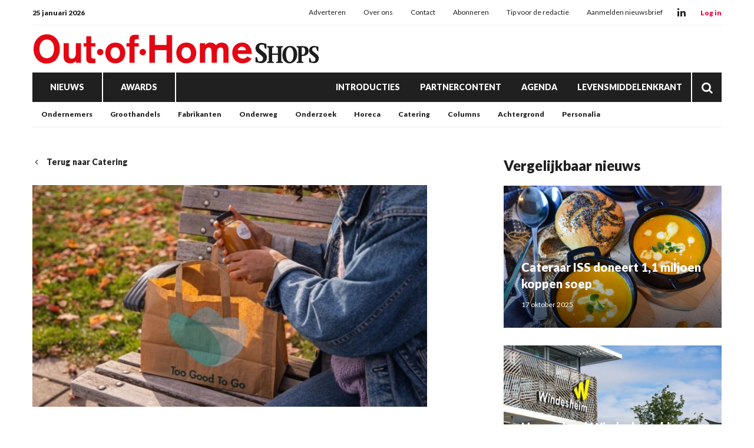

--- FILE ---
content_type: text/html; charset=UTF-8
request_url: https://www.outofhome-shops.nl/app-c3-a8l-redt-7000-maaltijden-van-verspilling?return=https%3A%2F%2Fwww.outofhome-shops.nl%2Fcatering&pos=Catering
body_size: 26508
content:
<!doctype html>
<html lang="nl" data-id-website="2" data-id-template="15" data-session-id=""     >
    <head>
        <meta charset="UTF-8">
        <meta name="viewport" content="width=device-width, initial-scale=1.0">
                    <meta name="description"                                     content="Niet alleen supermarkten werken samen met Too Good To Go om voedselverspilling tegen te gaan. Ook restaurants en cateraars bieden producten aan die niet bewaard kunnen worden, zoals vers belegde broodjes, salades en fruit. Cateraar Appèl doet dat al sinds 2018. Het afgelopen jaar hebben ze op 33 locaties meer dan 7000 Magic Boxen verkocht. ">
                    <meta name="robots"                                     content="index,follow">
                    <meta                   property="og:title"                   content="Appèl redt 7000 maaltijden van verspilling">
                    <meta                   property="og:url"                   content="https://www.outofhome-shops.nl/app-c3-a8l-redt-7000-maaltijden-van-verspilling?return=https%3A%2F%2Fwww.outofhome-shops.nl%2Ftag%2Ftoo%2520good%2520to%2520go">
                    <meta                   property="og:description"                   content="Niet alleen supermarkten werken samen met Too Good To Go om voedselverspilling tegen te gaan. Ook restaurants en cateraars bieden producten aan die niet bewaard kunnen worden, zoals vers belegde broodjes, salades en fruit. Cateraar Appèl doet dat al sinds 2018. Het afgelopen jaar hebben ze op 33 locaties meer dan 7000 Magic Boxen verkocht. ">
                    <meta                   property="og:publish_date"                   content="2023-02-22T15:22:33+0000">
                    <meta                   property="og:image"                   content="https://www.outofhome-shops.nl/files/202401/dist/12318f79377edd418af7c6839170dff2.jpg">
                <title>Appèl redt 7000 maaltijden van verspilling</title>
                                    <style>*{padding:0px;margin:0px;outline:none}html{box-sizing:border-box;-ms-overflow-style:scrollbar}html *,html *:before,html *:after{box-sizing:inherit}.block-container,.block-group,.block-component,.component-row{display:flex;flex-wrap:wrap}.component-row{width:100%}@media (min-width:993px){[class*="vp-9-col-"]{width:100%;position:relative;padding-left:15px;padding-right:15px}.vp-9-col-hide{display:none !important}.vp-9-col-auto{flex:1;max-width:100%}.vp-9-col-1{flex:0 0 8.3333333333%;max-width:8.3333333333%}.vp-9-col-2{flex:0 0 16.6666666667%;max-width:16.6666666667%}.vp-9-col-3{flex:0 0 25%;max-width:25%}.vp-9-col-4{flex:0 0 33.3333333333%;max-width:33.3333333333%}.vp-9-col-5{flex:0 0 41.6666666667%;max-width:41.6666666667%}.vp-9-col-6{flex:0 0 50%;max-width:50%}.vp-9-col-7{flex:0 0 58.3333333333%;max-width:58.3333333333%}.vp-9-col-8{flex:0 0 66.6666666667%;max-width:66.6666666667%}.vp-9-col-9{flex:0 0 75%;max-width:75%}.vp-9-col-10{flex:0 0 83.3333333333%;max-width:83.3333333333%}.vp-9-col-11{flex:0 0 91.6666666667%;max-width:91.6666666667%}.vp-9-col-12{flex:0 0 100%;max-width:100%}}@media (min-width:576px) and (max-width:993px){[class*="vp-8-col-"]{width:100%;position:relative;padding-left:15px;padding-right:15px}.vp-8-col-hide{display:none !important}.vp-8-col-auto{flex:1;max-width:100%}.vp-8-col-1{flex:0 0 8.3333333333%;max-width:8.3333333333%}.vp-8-col-2{flex:0 0 16.6666666667%;max-width:16.6666666667%}.vp-8-col-3{flex:0 0 25%;max-width:25%}.vp-8-col-4{flex:0 0 33.3333333333%;max-width:33.3333333333%}.vp-8-col-5{flex:0 0 41.6666666667%;max-width:41.6666666667%}.vp-8-col-6{flex:0 0 50%;max-width:50%}.vp-8-col-7{flex:0 0 58.3333333333%;max-width:58.3333333333%}.vp-8-col-8{flex:0 0 66.6666666667%;max-width:66.6666666667%}.vp-8-col-9{flex:0 0 75%;max-width:75%}.vp-8-col-10{flex:0 0 83.3333333333%;max-width:83.3333333333%}.vp-8-col-11{flex:0 0 91.6666666667%;max-width:91.6666666667%}.vp-8-col-12{flex:0 0 100%;max-width:100%}}@media (min-width:0px) and (max-width:576px){[class*="vp-7-col-"]{width:100%;position:relative;padding-left:15px;padding-right:15px}.vp-7-col-hide{display:none !important}.vp-7-col-auto{flex:1;max-width:100%}.vp-7-col-1{flex:0 0 8.3333333333%;max-width:8.3333333333%}.vp-7-col-2{flex:0 0 16.6666666667%;max-width:16.6666666667%}.vp-7-col-3{flex:0 0 25%;max-width:25%}.vp-7-col-4{flex:0 0 33.3333333333%;max-width:33.3333333333%}.vp-7-col-5{flex:0 0 41.6666666667%;max-width:41.6666666667%}.vp-7-col-6{flex:0 0 50%;max-width:50%}.vp-7-col-7{flex:0 0 58.3333333333%;max-width:58.3333333333%}.vp-7-col-8{flex:0 0 66.6666666667%;max-width:66.6666666667%}.vp-7-col-9{flex:0 0 75%;max-width:75%}.vp-7-col-10{flex:0 0 83.3333333333%;max-width:83.3333333333%}.vp-7-col-11{flex:0 0 91.6666666667%;max-width:91.6666666667%}.vp-7-col-12{flex:0 0 100%;max-width:100%}}</style>
                            <style>
	html:not([data-id-template="32"]) .page-body:before {
	content:'';
	position:fixed;
	width:100%;
	height:100%;
	top:0px;
	left:0px;
	background:white;
	z-index:9999;
	transition: opacity .3s ease, visibility .3s ease;
	}
	html.transition .page-body:before {
	opacity:0;
	visibility:hidden;
	}
</style>

<style>
	[data-id-template="32"] .page-body { display:block; }
	[data-id-template="32"] .page-body .block-container { display:block; }
	
	@media (max-width:630px) {
	.newsletter-table,
	.newsletter-sizing-table table,
	.newsletter-sizing-table table tbody,
	.newsletter-sizing-table table td, 
	.newsletter-sizing-table .article-image,
	.newsletter-sizing-table .article-image td a {
		width:100% !important;
		max-width: 100% !important;
	}
	
	.newsletter-sizing-table td img {
		display:block !important;
	 	width: 100% !important;
    	max-width: 100% !important;
	}
	
	.newsletter-table {
		display:table !important;
	}
	
	.article-table.right .lnn-item-container {
		padding-top:30px !important;
	}
	
	.newsletter-footer-socials {
		text-align:left !important;
		padding:20px 5px 0px 0px !important;
	}
	
	.newsletter-sizing-table .newsletter-socials-table tr td {
		padding:0px 10px 0px 0px !important;
	}
	
	.newsletter-sizing-table .newsletter-socials-table {
		width:180px !important;
	}
	
	.newsletter-sizing-table tr td .newsletter-logo {
		width:auto !important;
		max-width:100% !important;
		height:22px !important;
	}
	
	.newsletter-article-reversed {
		direction:ltr !important;
	}
	.newsletter-article-reversed .article-info {
		text-align:left !important;
	}
	.newsletter-article-reversed .newsletter-desktop-only {
		display:none !important;
	}
	}
</style>

<style>
	[data-id-template="32"] .page-body,
	[data-id-template="32"] .block {
		display:unset !important;
	}
</style>

<link rel="stylesheet" href="https://cdn.icomoon.io/160866/LNN/style.css?ga9cbp">
                            <link rel="preconnect" href="https://fonts.googleapis.com">
                            <link rel="preconnect" href="https://fonts.gstatic.com" crossorigin>
                            <link rel="icon" href="https://www.outofhome-shops.nl/files/202401/dist/favicon-2-32.png" sizes="32x32">
                            <link rel="icon" href="https://www.outofhome-shops.nl/files/202401/dist/favicon-2-128.png" sizes="128x128">
                            <link rel="icon" href="https://www.outofhome-shops.nl/files/202401/dist/favicon-2-180.png" sizes="180x180">
                            <link rel="icon" href="https://www.outofhome-shops.nl/files/202401/dist/favicon-2-192.png" sizes="192x192">
                            <script defer src="https://www.googletagmanager.com/gtag/js?id=G-SRNQ06SHFK"></script>
        <script>window.dataLayer = window.dataLayer || []; function gtag(){dataLayer.push(arguments);} gtag('js', new Date()); gtag('consent', 'default', {'ad_user_data': 'denied','ad_personalization': 'denied','ad_storage': 'denied','analytics_storage': 'denied' }); gtag('config', 'G-SRNQ06SHFK'); </script><script>gtag('consent', 'update', {'ad_user_data': 'granted','ad_personalization': 'granted','ad_storage': 'granted','analytics_storage': 'granted' });</script>
                                        <link type="text/css" rel="stylesheet" href="https://www.outofhome-shops.nl/assets/dist/7.3.21/core_frontend.css" async >
                    <link type="text/css" rel="stylesheet" href="https://www.outofhome-shops.nl/files/202401/dist/lgdxsqitpldxmgfmsp6qhfdpjai6fetg.css" async >
                    <link type="text/css" rel="stylesheet" href="https://www.outofhome-shops.nl/files/202401/dist/wdcw7fmg6irtgtthjxcxjqdtu46jidxz.css" async >
                            <script type="text/javascript" src="https://www.outofhome-shops.nl/assets/dist/7.3.21/npm_frontend.js" defer></script>
                    <script type="text/javascript" src="https://www.outofhome-shops.nl/assets/dist/7.3.21/core_frontend.js?hash=LG43ekGac9EHajtgXV2cpV56HQcfF7FH" framework frontend="1" defer></script>
                    <script type="text/javascript" src="https://www.outofhome-shops.nl/assets/dist/7.3.21/frontend.js" defer></script>
                    <script type="text/javascript" src="https://www.outofhome-shops.nl/files/202401/dist/th4lexhpgldcicrqngdtidq4kqchim31.js" defer></script>
                    <script type="text/javascript" src="https://www.outofhome-shops.nl/files/202401/dist/rxrleemqzwaskyxaehquvmunekvxiv9x.js" defer></script>
            </head>
    <body class="page-body">
        <section  data-childs="1"  data-block-id="7"  data-source-id="0"  data-original-id="0"  id="block7"  data-type="container"  edit-view="sidebar"  class="header block block-container " >
        <section  data-component-type="3"  data-component-row-key="null"  data-block-id="101"  data-source-id="0"  data-original-id="0"  id="block101"  data-type="component"  edit-view=""  class="block block-component vp-9-col-12 vp-8-col-12 vp-7-col-12" >
        <section  data-component-block-id="101"  data-childs="1"  data-block-id="1"  data-source-id="0"  data-original-id="0"  id="block1"  data-type="group"  edit-view="sidebar"  class="block block-group vp-9-col-12 vp-8-col-12 vp-7-col-12 header-v1" >
        <div  data-component-block-id="101"  data-block-id="264"  data-source-id="3"  data-original-id="3"  id="block264"  data-type="menu"  edit-view="sidebar"  class="block block-menu vp-9-col-12 vp-8-col-12 vp-7-col-12" >
        <div class="header-top">
	<span class="header-date">
		25 januari 2026
	</span>

	<ul>
		<li class="menu-item">
    <a href="/adverteren" target="">
        Adverteren
    </a>
</li><li class="menu-item">
    <a href="/over-ons" target="">
        Over ons
    </a>
</li><li class="menu-item">
    <a href="/contact" target="">
        Contact
    </a>
</li><li class="menu-item">
    <a href="https://www.supermarktgidsonline.nl/printeditie-out-of-home-shops.html" target="_blank">
        Abonneren
    </a>
</li><li class="menu-item">
    <a href="/tip-de-redactie" target="">
        Tip voor de redactie
    </a>
</li><li class="menu-item">
    <a href="/aanmelden-nieuwsbrief" target="">
        Aanmelden nieuwsbrief
    </a>
</li>
	</ul>

	<div class="header-socials">
										<a class="social" href="https://www.linkedin.com/company/out-of-home-shops" target="_blank">
			<i class="icon-linkedin"></i>
		</a>
			</div>

	<div class="header-cta-login">
		<strong>
			<a href="" target="_blank">
				Log in
			</a>
		</strong>
	</div>
</div>
</div><section  data-component-block-id="101"  data-childs="1"  data-block-id="4"  data-source-id="0"  data-original-id="0"  id="block4"  data-type="group"  edit-view="sidebar"  class="block block-group vp-9-col-12 vp-8-col-12 vp-7-col-12 header-center" >
        <div  data-component-block-id="101"  data-block-id="1700"  data-source-id="0"  data-original-id="0"  id="block1700"  data-type="html"  edit-view="sidebar"  class="block block-html vp-9-col-hide vp-8-col-3 vp-7-col-3" >
        <div id="nav-icon" class="" onclick="global.activate('#nav-icon');global.activate('.header-top');global.activate('.main-menu', 'menu-overflow');scrollTo(0,0);">
	<span></span>
	<span></span>
	<span></span>
	<span></span>
</div>
</div><div  data-component-block-id="101"  data-block-id="261"  data-source-id="5"  data-original-id="5"  id="block261"  data-type="image"  edit-view="sidebar"  class="block block-image vp-9-col-12 vp-8-col-6 vp-7-col-6 header-logo" >
        <a href="/">
	<picture>
                                       <source
                  media="(min-width: 0px)"                  data-srcset="https://www.outofhome-shops.nl/files/202401/dist/652cffc67c8e76c9d447b46fbdbefbad.svg"
                                                   >
                              <img
            data-src="https://www.outofhome-shops.nl/files/202401/dist/652cffc67c8e76c9d447b46fbdbefbad.svg"
            data-srcset="https://www.outofhome-shops.nl/files/202401/dist/652cffc67c8e76c9d447b46fbdbefbad.svg"
                                       alt="OOHs_logo.svg"
                  >
   </picture>

</a>
</div><div  data-component-block-id="101"  data-block-id="1925"  data-source-id="1701"  data-original-id="1701"  id="block1925"  data-type="text"  edit-view="sidebar"  class="block block-text vp-9-col-hide vp-8-col-3 vp-7-col-3" >
        <div class="header-cta-login">
	<strong>
		<a href="https://website.epublisher.world/lmk/login" target="_blank">
			Login
		</a>
	</strong>
</div>

</div>
</section><div  data-component-block-id="101"  data-block-id="260"  data-source-id="6"  data-original-id="6"  id="block260"  data-type="menu"  edit-view="sidebar"  class="block block-menu vp-9-col-12 vp-8-col-12 vp-7-col-12 header-v1-main-menu" >
        <div class="main-menu">
	<ul>
		

	
<li class="menu-item">
	<a href="/nieuws" target="" title="Nieuws" data-id="15" data-parent-articles>
		Nieuws
	</a>
	</li>

	
<li class="menu-item">
	<a href="/awards" target="" title="Awards" data-id="21" data-parent-awards>
		Awards
	</a>
	</li>


<li class="menu-item">
	<a href="/introducties" target="" title="Introducties" data-id="19">
		Introducties
	</a>
	</li>


<li class="menu-item">
	<a href="/partnercontent" target="" title="Partnercontent" data-id="20">
		Partnercontent
	</a>
	</li>


<li class="menu-item">
	<a href="/agenda" target="" title="Agenda" data-id="16">
		Agenda
	</a>
	</li>


<li class="menu-item">
	<a href="https://www.levensmiddelenkrant.nl/" target="" title="Levensmiddelenkrant" data-id="url">
		Levensmiddelenkrant
	</a>
	</li>
		<li class="menu-item menu-item-search">
			<a href="/zoeken">
				<i class="icon-search"></i>
			</a>
		</li>
	</ul>
</div>
</div><div  data-component-block-id="101"  data-block-id="1856"  data-source-id="1780"  data-original-id="1780"  id="block1856"  data-type="menu"  edit-view="sidebar"  class="block block-menu vp-9-col-hide vp-8-col-12 vp-7-col-12 header-v1-responsive-menu" >
        <div class="responsive-menu">
	<ul>
		<li class="menu-item">
    <a href="/nieuws" target="">
        Nieuws
    </a>
</li><li class="menu-item">
    <a href="/awards" target="">
        Awards
    </a>
</li>
	</ul>
</div>
</div><div  data-component-block-id="101"  data-offset="1"  data-block-id="245"  data-source-id="244"  data-original-id="244"  id="block245"  data-type="content"  edit-view="sidebar"  class="block block-content vp-9-col-12 vp-8-col-12 vp-7-col-12 submenu-categories" >
        
	
<ul class="active">
	<li category-id="33">
	<a href="/ondernemers" title="Ondernemers">
		Ondernemers
	</a>
</li><li category-id="18">
	<a href="/groothandels" title="Groothandels">
		Groothandels
	</a>
</li><li category-id="16">
	<a href="/fabrikanten" title="Fabrikanten">
		Fabrikanten
	</a>
</li><li category-id="13">
	<a href="/on-the-move" title="Onderweg">
		Onderweg
	</a>
</li><li category-id="32">
	<a href="/economie" title="Onderzoek">
		Onderzoek
	</a>
</li><li category-id="14">
	<a href="/horeca" title="Horeca">
		Horeca
	</a>
</li><li category-id="17">
	<a href="/catering" title="Catering">
		Catering
	</a>
</li><li category-id="29">
	<a href="/columns" title="Columns">
		Columns
	</a>
</li><li category-id="35">
	<a href="/achtergrond" title="Achtergrond">
		Achtergrond
	</a>
</li><li category-id="36">
	<a href="/personalia" title="Personalia">
		Personalia
	</a>
</li></ul>

</div><div  data-component-block-id="101"  data-offset="1"  data-block-id="498"  data-source-id="488"  data-original-id="488"  id="block498"  data-type="content"  edit-view="sidebar"  class="block block-content vp-9-col-12 vp-8-col-12 vp-7-col-12 submenu-awards" >
        

<ul>
	<li category-id="27">
	<a href="/awards-out-of-home-awards">
		Out.of.Home awards
	</a>
</li><li category-id="26">
	<a href="/awards-beste-introducties">
		Beste Introducties
	</a>
</li><li category-id="28">
	<a href="/awards-de-classique">
		De Classique
	</a>
</li></ul>

</div>
</section>
</section>
</section><section  data-childs="1"  data-block-id="23"  data-source-id="0"  data-original-id="0"  id="block23"  data-type="container"  edit-view="sidebar"  class="content block block-container " >
        <section  data-childs="1"  data-block-id="24"  data-source-id="0"  data-original-id="0"  id="block24"  data-type="container"  edit-view="sidebar"  class="content-inside block block-container " >
        <section  data-childs="1"  data-block-id="104"  data-source-id="0"  data-original-id="0"  id="block104"  data-type="group"  edit-view="sidebar"  class="block block-group vp-9-col-7 vp-8-col-12 vp-7-col-12" >
        <div  data-block-id="108"  data-source-id="0"  data-original-id="0"  id="block108"  data-type="html"  edit-view="sidebar"  class="block block-html vp-9-col-12 vp-8-col-12 vp-7-col-12" >
        <a href="https://www.outofhome-shops.nl/catering" class="return">
	<i class="icon-chevron-left"></i>
		Terug naar Catering
	</a>
</div><div  data-block-id="55023"  data-source-id="110"  data-original-id="110"  id="block55023"  data-type="image"  edit-view="sidebar"  class="block block-image vp-9-col-12 vp-8-col-12 vp-7-col-12" >
        <picture>
                                    <source
                  media="(min-width: 993px)"                  type="image/webp"
                  data-srcset="https://www.outofhome-shops.nl/files/202401/dist/e486283d6e49181d330b55114bc25164.webp"
                  width="1200"                  height="675"               >
                                             <source
                  media="(min-width: 576px) and (max-width: 993px)"                  type="image/webp"
                  data-srcset="https://www.outofhome-shops.nl/files/202401/dist/f471c39d06075b5d4f35441b7734fb8a.webp"
                  width="1200"                  height="675"               >
                                             <source
                  media="(min-width: 0px) and (max-width: 576px)"                  type="image/webp"
                  data-srcset="https://www.outofhome-shops.nl/files/202401/dist/3762bd37c0a12e783e8b9aab3cdc0b6c.webp"
                  width="600"                  height="600"               >
                                                         <source
                  media="(min-width: 993px)"                  data-srcset="https://www.outofhome-shops.nl/files/202401/dist/e486283d6e49181d330b55114bc25164.jpg"
                  width="1200"                  height="675"               >
                                             <source
                  media="(min-width: 576px) and (max-width: 993px)"                  data-srcset="https://www.outofhome-shops.nl/files/202401/dist/f471c39d06075b5d4f35441b7734fb8a.jpg"
                  width="1200"                  height="675"               >
                                             <source
                  media="(min-width: 0px) and (max-width: 576px)"                  data-srcset="https://www.outofhome-shops.nl/files/202401/dist/3762bd37c0a12e783e8b9aab3cdc0b6c.jpg"
                  width="600"                  height="600"               >
                              <img
            data-src="https://www.outofhome-shops.nl/files/202401/dist/e486283d6e49181d330b55114bc25164.jpg"
            data-srcset="https://www.outofhome-shops.nl/files/202401/dist/e486283d6e49181d330b55114bc25164.jpg"
                                       alt="too good to go.jpg"
                  >
   </picture>

</div><div  data-block-id="54634"  data-source-id="0"  data-original-id="0"  id="block54634"  data-type="html"  edit-view="sidebar"  class="block block-html vp-9-col-12 vp-8-col-12 vp-7-col-12" >
        <input type="hidden" name="article_id" value="18357" />

<div class="label-row">
	
		<span class="category-label"  style="background:#E0D910">
		<a href="/catering">
			Catering
		</a>
	</span>
	</div>

<h1>Appèl redt 7000 maaltijden van verspilling</h1>

</div><div  data-block-id="111"  data-source-id="0"  data-original-id="0"  id="block111"  data-type="html"  edit-view="sidebar"  class="block block-html vp-9-col-12 vp-8-col-12 vp-7-col-12" >
        <p class="intro">DEN BOSCH – Niet alleen supermarkten werken samen met Too Good To Go om voedselverspilling tegen te gaan. Ook restaurants en cateraars bieden producten aan die niet bewaard kunnen worden, zoals vers belegde broodjes, salades en fruit. Appèl doet dat sinds 2018. Het afgelopen jaar verkocht de cateraar op 33 locaties meer dan 7000 Magic Boxen. </p>

<h5>
		<a href="/redactie">Redactie</a> | 
		<time datetime="2023-02-22 15:22">22 februari 2023 15:22</time>
</h5>
</div><div  data-block-id="54633"  data-source-id="0"  data-original-id="0"  id="block54633"  data-type="html"  edit-view="sidebar"  class="block block-html vp-9-col-12 vp-8-col-12 vp-7-col-12" >
        <div class="social-share">
	<div class="social-share-links">
		<a href="https://www.linkedin.com/shareArticle?url=https://www.outofhome-shops.nl/app-c3-a8l-redt-7000-maaltijden-van-verspilling" target="blank" rel="noopener noreferrer"><i class="icon-linkedin"></i></a>
		<a href="https://www.facebook.com/sharer.php?u=https://www.outofhome-shops.nl/app-c3-a8l-redt-7000-maaltijden-van-verspilling" target="blank" rel="noopener noreferrer"><i class="icon-facebook"></i></a>
		<a href="https://twitter.com/intent/tweet?url=https://www.outofhome-shops.nl/app-c3-a8l-redt-7000-maaltijden-van-verspilling" target="blank" rel="noopener noreferrer"><i class="icon-twitter"></i></a>
	</div>
	<div class="social-share-text">
		<h5>Deel dit artikel via social media</h5>
	</div>
</div>
</div><section  data-component-type="4"  data-component-row-key="null"  data-block-id="55021"  data-source-id="112"  data-original-id="112"  id="block55021"  data-type="component"  edit-view=""  class="block block-component vp-9-col-12 vp-8-col-12 vp-7-col-12" >
        <div class="component-row" data-component-id="12" data-component-row-key="w67kc"><div  data-component-block-id="112"  data-block-id="55022"  data-source-id="70"  data-original-id="70"  id="block55022"  data-type="text"  edit-view="sidebar"  class="block block-text vp-9-col-12 vp-8-col-12 vp-7-col-12" >
        <p>Sinds het begin van de samenwerking zijn er meer dan 16.000 Magic Boxen verkocht op de deelnemende locaties van de cateraar. Hiermee is volgens het bedrijf 17.500 kilogram uitstoot CO2 bespaard. Appèl is van plan het initiatief uit te breiden als onderdeel van haar duurzame ambitie. Volgens de cateraar wordt het aanbod in de restaurants en kantines zo goed mogelijk op de vraag afgestemd om voedselverspilling te voorkomen, maar is het onoverkomelijk dat er toch zo nu en dan voedsel overblijft. In plaats van weggooien worden die producten via de app van Too Good To Go aangeboden.</p>
<p>Bron: Out.of.Home Shops</p>
</div></div>
</section><div  data-block-id="60803"  data-source-id="0"  data-original-id="0"  id="block60803"  data-type="html"  edit-view="sidebar"  class="block block-html vp-9-col-12 vp-8-col-12 vp-7-col-12" >
        <div class="card">
	<h4>Lees meer over:</h4>
		<a href="/tag/Appèl" class="article-tag">
		Appèl
	</a>
		<a href="/tag/catering" class="article-tag">
		catering
	</a>
		<a href="/tag/magic box" class="article-tag">
		magic box
	</a>
		<a href="/tag/Too Good To Go" class="article-tag">
		Too Good To Go
	</a>
		<a href="/tag/voedselverspilling" class="article-tag">
		voedselverspilling
	</a>
	</div>

</div>
</section><section  data-childs="1"  data-block-id="105"  data-source-id="0"  data-original-id="0"  id="block105"  data-type="group"  edit-view="sidebar"  class="block block-group vp-9-col-4 vp-8-col-12 vp-7-col-12 ml-auto" >
        <div  data-offset="1"  data-block-id="114"  data-source-id="0"  data-original-id="0"  id="block114"  data-type="content"  edit-view="sidebar"  class="block block-content vp-9-col-12 vp-8-col-12 vp-7-col-12" >
        <h2 class="vp-9-col-12 vp-8-col-12 vp-7-col-12">
	Vergelijkbaar nieuws
</h2>

<div class="vp-9-col-12 vp-8-col-6 vp-7-col-12">
	<a class="card-article" href="/cateraar-iss-doneert-1-1-miljoen-koppen-soep">
		<picture>
                                    <source
                  media="(min-width: 576px)"                  type="image/webp"
                  data-srcset="https://www.outofhome-shops.nl/files/202401/dist/f720e3f05cfee91aaa8eaa760504b8fd.webp"
                  width="1000"                  height="650"               >
                                             <source
                  media="(min-width: 0px) and (max-width: 576px)"                  type="image/webp"
                  data-srcset="https://www.outofhome-shops.nl/files/202401/dist/5dfa2b13a3a2f050f42bfcda84fc5c6e.webp"
                  width="600"                  height="450"               >
                                                         <source
                  media="(min-width: 576px)"                  data-srcset="https://www.outofhome-shops.nl/files/202401/dist/f720e3f05cfee91aaa8eaa760504b8fd.jpg"
                  width="1000"                  height="650"               >
                                             <source
                  media="(min-width: 0px) and (max-width: 576px)"                  data-srcset="https://www.outofhome-shops.nl/files/202401/dist/5dfa2b13a3a2f050f42bfcda84fc5c6e.jpg"
                  width="600"                  height="450"               >
                              <img
            data-src="https://www.outofhome-shops.nl/files/202401/dist/f720e3f05cfee91aaa8eaa760504b8fd.jpg"
            data-srcset="https://www.outofhome-shops.nl/files/202401/dist/f720e3f05cfee91aaa8eaa760504b8fd.jpg"
                                       alt="pumpkin-soup-7475122_1920.jpg"
                  >
   </picture>

		<div class="info">
			<h3>Cateraar ISS doneert 1,1 miljoen koppen soep</h3>
			<p class="published">
								17 oktober 2025
			</p>
		</div>
	</a>
</div>
<div class="vp-9-col-12 vp-8-col-6 vp-7-col-12">
	<a class="card-article" href="/hogeschool-windesheim-kiest-voor-cateraar-appel">
		<picture>
                                    <source
                  media="(min-width: 576px)"                  type="image/webp"
                  data-srcset="https://www.outofhome-shops.nl/files/202401/dist/ac9296d98af2e585dc715d7627dbe33d.webp"
                  width="1000"                  height="650"               >
                                             <source
                  media="(min-width: 0px) and (max-width: 576px)"                  type="image/webp"
                  data-srcset="https://www.outofhome-shops.nl/files/202401/dist/cb1ced7a72453f555e05d7ce94c5d197.webp"
                  width="600"                  height="450"               >
                                                         <source
                  media="(min-width: 576px)"                  data-srcset="https://www.outofhome-shops.nl/files/202401/dist/ac9296d98af2e585dc715d7627dbe33d.jpg"
                  width="1000"                  height="650"               >
                                             <source
                  media="(min-width: 0px) and (max-width: 576px)"                  data-srcset="https://www.outofhome-shops.nl/files/202401/dist/cb1ced7a72453f555e05d7ce94c5d197.jpg"
                  width="600"                  height="450"               >
                              <img
            data-src="https://www.outofhome-shops.nl/files/202401/dist/ac9296d98af2e585dc715d7627dbe33d.jpg"
            data-srcset="https://www.outofhome-shops.nl/files/202401/dist/ac9296d98af2e585dc715d7627dbe33d.jpg"
                                       alt="HighRes_Corp_200430_019-scaled-820x660.jpeg"
                  >
   </picture>

		<div class="info">
			<h3>Hogeschool Windesheim kiest voor cateraar Appèl</h3>
			<p class="published">
								1 december 2025
			</p>
		</div>
	</a>
</div>
<div class="vp-9-col-12 vp-8-col-6 vp-7-col-12">
	<a class="card-article" href="/geen-nieuwe-cao-voor-cateringmedewerkers">
		<picture>
                                    <source
                  media="(min-width: 576px)"                  type="image/webp"
                  data-srcset="https://www.outofhome-shops.nl/files/202401/dist/d192acd7766cf575147f52693180d22e.webp"
                  width="1000"                  height="650"               >
                                             <source
                  media="(min-width: 0px) and (max-width: 576px)"                  type="image/webp"
                  data-srcset="https://www.outofhome-shops.nl/files/202401/dist/7fe31f835d3e6f421f69bb5e5547409f.webp"
                  width="600"                  height="450"               >
                                                         <source
                  media="(min-width: 576px)"                  data-srcset="https://www.outofhome-shops.nl/files/202401/dist/d192acd7766cf575147f52693180d22e.jpg"
                  width="1000"                  height="650"               >
                                             <source
                  media="(min-width: 0px) and (max-width: 576px)"                  data-srcset="https://www.outofhome-shops.nl/files/202401/dist/7fe31f835d3e6f421f69bb5e5547409f.jpg"
                  width="600"                  height="450"               >
                              <img
            data-src="https://www.outofhome-shops.nl/files/202401/dist/d192acd7766cf575147f52693180d22e.jpg"
            data-srcset="https://www.outofhome-shops.nl/files/202401/dist/d192acd7766cf575147f52693180d22e.jpg"
                                       alt="food-4797433_1920.jpg"
                  >
   </picture>

		<div class="info">
			<h3>Geen nieuwe cao voor cateringmedewerkers</h3>
			<p class="published">
								11 september 2025
			</p>
		</div>
	</a>
</div>
</div><section  data-component-type="2"  data-component-row-key="null"  data-block-id="54208"  data-source-id="0"  data-original-id="0"  id="block54208"  data-type="component"  edit-view=""  class="block block-component vp-9-col-12 vp-8-col-12 vp-7-col-12" >
        <div  data-component-block-id="54208"  data-offset="1"  data-block-id="54209"  data-source-id="54207"  data-original-id="54207"  id="block54209"  data-type="content"  edit-view="sidebar"  class="block block-content vp-9-col-12 vp-8-col-12 vp-7-col-12 lnn-position-300-250" >
        <div class="lnn-item-container">
	<a href="https://www.linkedin.com/company/out-of-home-shops/posts/?feedView=all&viewAsMember=true" target="_blank" data-util="ads" class="lnn-item" data-type="300x250" data-id="89" data-views="0" data-clicks="0">
		<img src="https://www.outofhome-shops.nl/files/202401/dist/7dba991829f07aa6d6cfad92cdbb390e.png" />
	</a>
</div>

</div>
</section>
</section><div  data-offset="1"  data-block-id="109"  data-source-id="0"  data-original-id="0"  id="block109"  data-type="content"  edit-view="sidebar"  class="block block-content vp-9-col-12 vp-8-col-12 vp-7-col-12" >
        <h2 class="vp-9-col-12 vp-8-col-12 vp-7-col-12">
	Lees ook
</h2>

<div class="vp-9-col-4 vp-8-col-6 vp-7-col-12">
	<a class="card-article" href="/hein-schumacher-gaat-in-de-chocolade">
		<picture>
                                    <source
                  media="(min-width: 576px)"                  type="image/webp"
                  data-srcset="https://www.outofhome-shops.nl/files/202401/dist/ee91a8884f7100ab1141581e7a4f5834.webp"
                  width="1000"                  height="650"               >
                                             <source
                  media="(min-width: 0px) and (max-width: 576px)"                  type="image/webp"
                  data-srcset="https://www.outofhome-shops.nl/files/202401/dist/72a761551dc8e1d42866e5494ba1c0e1.webp"
                  width="600"                  height="450"               >
                                                         <source
                  media="(min-width: 576px)"                  data-srcset="https://www.outofhome-shops.nl/files/202401/dist/ee91a8884f7100ab1141581e7a4f5834.jpg"
                  width="1000"                  height="650"               >
                                             <source
                  media="(min-width: 0px) and (max-width: 576px)"                  data-srcset="https://www.outofhome-shops.nl/files/202401/dist/72a761551dc8e1d42866e5494ba1c0e1.jpg"
                  width="600"                  height="450"               >
                              <img
            data-src="https://www.outofhome-shops.nl/files/202401/dist/ee91a8884f7100ab1141581e7a4f5834.jpg"
            data-srcset="https://www.outofhome-shops.nl/files/202401/dist/ee91a8884f7100ab1141581e7a4f5834.jpg"
                                       alt="Hein Schumacher_CEO Barry Callebaut effective Jan 26, 2026_Portrait.jpg"
                  >
   </picture>

		<div class="info">
			<h3>Hein Schumacher gaat in de chocolade</h3>
			<p class="published">
								23 januari 2026
			</p>
		</div>
	</a>
</div>
<div class="vp-9-col-4 vp-8-col-6 vp-7-col-12">
	<a class="card-article" href="/kwalitaria-doet-grote-donatie-aan-jeugdfonds">
		<picture>
                                    <source
                  media="(min-width: 576px)"                  type="image/webp"
                  data-srcset="https://www.outofhome-shops.nl/files/202401/dist/e6f5422ce22896003c941c07818e08f7.webp"
                  width="1000"                  height="650"               >
                                             <source
                  media="(min-width: 0px) and (max-width: 576px)"                  type="image/webp"
                  data-srcset="https://www.outofhome-shops.nl/files/202401/dist/70ccc573f90048dfde917afa73864707.webp"
                  width="600"                  height="450"               >
                                                         <source
                  media="(min-width: 576px)"                  data-srcset="https://www.outofhome-shops.nl/files/202401/dist/e6f5422ce22896003c941c07818e08f7.jpg"
                  width="1000"                  height="650"               >
                                             <source
                  media="(min-width: 0px) and (max-width: 576px)"                  data-srcset="https://www.outofhome-shops.nl/files/202401/dist/70ccc573f90048dfde917afa73864707.jpg"
                  width="600"                  height="450"               >
                              <img
            data-src="https://www.outofhome-shops.nl/files/202401/dist/e6f5422ce22896003c941c07818e08f7.jpg"
            data-srcset="https://www.outofhome-shops.nl/files/202401/dist/e6f5422ce22896003c941c07818e08f7.jpg"
                                       alt="Kwalitaria reikt cheque uit aan Jeugdfonds.jpg"
                  >
   </picture>

		<div class="info">
			<h3>Kwalitaria  doet grote donatie aan Jeugdfonds</h3>
			<p class="published">
								22 januari 2026
			</p>
		</div>
	</a>
</div>
<div class="vp-9-col-4 vp-8-col-6 vp-7-col-12">
	<a class="card-article" href="/regels-kindermarketing-aangescherpt">
		<picture>
                                    <source
                  media="(min-width: 576px)"                  type="image/webp"
                  data-srcset="https://www.outofhome-shops.nl/files/202401/dist/ff799d05abe9e51885dc950780f0325a.webp"
                  width="1000"                  height="650"               >
                                             <source
                  media="(min-width: 0px) and (max-width: 576px)"                  type="image/webp"
                  data-srcset="https://www.outofhome-shops.nl/files/202401/dist/82f84f07869aa5eb44ea7e753c79535a.webp"
                  width="600"                  height="450"               >
                                                         <source
                  media="(min-width: 576px)"                  data-srcset="https://www.outofhome-shops.nl/files/202401/dist/ff799d05abe9e51885dc950780f0325a.jpg"
                  width="1000"                  height="650"               >
                                             <source
                  media="(min-width: 0px) and (max-width: 576px)"                  data-srcset="https://www.outofhome-shops.nl/files/202401/dist/82f84f07869aa5eb44ea7e753c79535a.jpg"
                  width="600"                  height="450"               >
                              <img
            data-src="https://www.outofhome-shops.nl/files/202401/dist/ff799d05abe9e51885dc950780f0325a.jpg"
            data-srcset="https://www.outofhome-shops.nl/files/202401/dist/ff799d05abe9e51885dc950780f0325a.jpg"
                                       alt="3p3a2552.jpg"
                  >
   </picture>

		<div class="info">
			<h3>Regels kindermarketing aangescherpt</h3>
			<p class="published">
								22 januari 2026
			</p>
		</div>
	</a>
</div>
<div class="vp-9-col-4 vp-8-col-6 vp-7-col-12">
	<a class="card-article" href="/profri-bespreekt-sup-knelpunten-bij-staatssecretaris-aartsen">
		<picture>
                                    <source
                  media="(min-width: 576px)"                  type="image/webp"
                  data-srcset="https://www.outofhome-shops.nl/files/202401/dist/2b35b1f76386dfe53744b53b0565ffb3.webp"
                  width="1000"                  height="650"               >
                                             <source
                  media="(min-width: 0px) and (max-width: 576px)"                  type="image/webp"
                  data-srcset="https://www.outofhome-shops.nl/files/202401/dist/8af247cdcc1c9037ee5b3e01b6beb0a5.webp"
                  width="600"                  height="450"               >
                                                         <source
                  media="(min-width: 576px)"                  data-srcset="https://www.outofhome-shops.nl/files/202401/dist/2b35b1f76386dfe53744b53b0565ffb3.jpg"
                  width="1000"                  height="650"               >
                                             <source
                  media="(min-width: 0px) and (max-width: 576px)"                  data-srcset="https://www.outofhome-shops.nl/files/202401/dist/8af247cdcc1c9037ee5b3e01b6beb0a5.jpg"
                  width="600"                  height="450"               >
                              <img
            data-src="https://www.outofhome-shops.nl/files/202401/dist/2b35b1f76386dfe53744b53b0565ffb3.jpg"
            data-srcset="https://www.outofhome-shops.nl/files/202401/dist/2b35b1f76386dfe53744b53b0565ffb3.jpg"
                                       alt="ProFri - Overleg met staatssecretaris Thierry Aartsen over SUP regeling - ONL voor Ondernemers.jpg"
                  >
   </picture>

		<div class="info">
			<h3>ProFri bespreekt SUP-knelpunten bij staatssecretaris Aartsen</h3>
			<p class="published">
								21 januari 2026
			</p>
		</div>
	</a>
</div>
<div class="vp-9-col-4 vp-8-col-6 vp-7-col-12">
	<a class="card-article" href="/rasecht-neemt-fishpartners-over">
		<picture>
                                    <source
                  media="(min-width: 576px)"                  type="image/webp"
                  data-srcset="https://www.outofhome-shops.nl/files/202401/dist/aa4c0996109b57f0c096ee2e7b33f456.webp"
                  width="1000"                  height="650"               >
                                             <source
                  media="(min-width: 0px) and (max-width: 576px)"                  type="image/webp"
                  data-srcset="https://www.outofhome-shops.nl/files/202401/dist/bb630146c4dc1eb6c52bd794618fc342.webp"
                  width="600"                  height="450"               >
                                                         <source
                  media="(min-width: 576px)"                  data-srcset="https://www.outofhome-shops.nl/files/202401/dist/aa4c0996109b57f0c096ee2e7b33f456.jpg"
                  width="1000"                  height="650"               >
                                             <source
                  media="(min-width: 0px) and (max-width: 576px)"                  data-srcset="https://www.outofhome-shops.nl/files/202401/dist/bb630146c4dc1eb6c52bd794618fc342.jpg"
                  width="600"                  height="450"               >
                              <img
            data-src="https://www.outofhome-shops.nl/files/202401/dist/aa4c0996109b57f0c096ee2e7b33f456.jpg"
            data-srcset="https://www.outofhome-shops.nl/files/202401/dist/aa4c0996109b57f0c096ee2e7b33f456.jpg"
                                       alt="CHe5crGc5BhYRBPrSlbboOECIfxFs8fXymcXfgrn.jpg"
                  >
   </picture>

		<div class="info">
			<h3>Rasecht neemt FishPartners over</h3>
			<p class="published">
								21 januari 2026
			</p>
		</div>
	</a>
</div>
<div class="vp-9-col-4 vp-8-col-6 vp-7-col-12">
	<a class="card-article" href="/barista-cafe-opent-in-groningen">
		<picture>
                                    <source
                  media="(min-width: 576px)"                  type="image/webp"
                  data-srcset="https://www.outofhome-shops.nl/files/202401/dist/5a54a4c252ed403bb6d27950c1ba199e.webp"
                  width="1000"                  height="650"               >
                                             <source
                  media="(min-width: 0px) and (max-width: 576px)"                  type="image/webp"
                  data-srcset="https://www.outofhome-shops.nl/files/202401/dist/f1e28e84b40cc4d55352178c48371ed6.webp"
                  width="600"                  height="450"               >
                                                         <source
                  media="(min-width: 576px)"                  data-srcset="https://www.outofhome-shops.nl/files/202401/dist/5a54a4c252ed403bb6d27950c1ba199e.jpg"
                  width="1000"                  height="650"               >
                                             <source
                  media="(min-width: 0px) and (max-width: 576px)"                  data-srcset="https://www.outofhome-shops.nl/files/202401/dist/f1e28e84b40cc4d55352178c48371ed6.jpg"
                  width="600"                  height="450"               >
                              <img
            data-src="https://www.outofhome-shops.nl/files/202401/dist/5a54a4c252ed403bb6d27950c1ba199e.jpg"
            data-srcset="https://www.outofhome-shops.nl/files/202401/dist/5a54a4c252ed403bb6d27950c1ba199e.jpg"
                                       alt="Barista-Cafe-Oude-Ebbingestraat---01.jpg"
                  >
   </picture>

		<div class="info">
			<h3>Barista Cafe opent in Groningen</h3>
			<p class="published">
								20 januari 2026
			</p>
		</div>
	</a>
</div>
</div>
</section>
</section><section  data-childs="1"  data-block-id="21"  data-source-id="0"  data-original-id="0"  id="block21"  data-type="container"  edit-view="sidebar"  class="footer block block-container " >
        <section  data-component-type="3"  data-component-row-key="null"  data-block-id="102"  data-source-id="0"  data-original-id="0"  id="block102"  data-type="component"  edit-view=""  class="block block-component vp-9-col-12 vp-8-col-12 vp-7-col-12" >
        <section  data-component-block-id="102"  data-childs="1"  data-block-id="12"  data-source-id="0"  data-original-id="0"  id="block12"  data-type="group"  edit-view="sidebar"  class="block block-group vp-9-col-12 vp-8-col-12 vp-7-col-12 footer-top" >
        <div class="footer-top-inside">
	<section  data-component-block-id="102"  data-childs="1"  data-block-id="15"  data-source-id="0"  data-original-id="0"  id="block15"  data-type="group"  edit-view="sidebar"  class="block block-group vp-9-col-3 vp-8-col-6 vp-7-col-12" >
        <div  data-component-block-id="102"  data-block-id="267"  data-source-id="16"  data-original-id="16"  id="block267"  data-type="image"  edit-view="sidebar"  class="block block-image vp-9-col-12 vp-8-col-12 vp-7-col-12" >
        <a href="/">
<picture>
                                       <source
                  media="(min-width: 0px)"                  data-srcset="https://www.outofhome-shops.nl/files/202401/dist/b91d40ab63260fb93524f22bf2d1becb.svg"
                                                   >
                              <img
            data-src="https://www.outofhome-shops.nl/files/202401/dist/b91d40ab63260fb93524f22bf2d1becb.svg"
            data-srcset="https://www.outofhome-shops.nl/files/202401/dist/b91d40ab63260fb93524f22bf2d1becb.svg"
                                       alt="OOHs_logo.svg"
                  >
   </picture>

</a>
</div><div  data-component-block-id="102"  data-block-id="17"  data-source-id="0"  data-original-id="0"  id="block17"  data-type="html"  edit-view="sidebar"  class="block block-html vp-9-col-12 vp-8-col-12 vp-7-col-12" >
        <div class="footer-socials">
					<a class="social" href="https://www.linkedin.com/company/out-of-home-shops" target="_blank">
		<i class="icon-linkedin"></i>
	</a>
	</div>
</div>
</section><div  data-component-block-id="102"  data-block-id="268"  data-source-id="18"  data-original-id="18"  id="block268"  data-type="menu"  edit-view="sidebar"  class="block block-menu vp-9-col-3 vp-8-col-6 vp-7-col-12" >
        <h6>Nieuws</h6>
<ul>
    <li class="menu-item">
    <a href="/on-the-move" target="">
        Onderweg
    </a>
</li><li class="menu-item">
    <a href="/horeca" target="">
        Horeca
    </a>
</li><li class="menu-item">
    <a href="/fabrikanten" target="">
        Fabrikanten
    </a>
</li><li class="menu-item">
    <a href="/catering" target="">
        Catering
    </a>
</li><li class="menu-item">
    <a href="/economie" target="">
        Onderzoek
    </a>
</li><li class="menu-item">
    <a href="/groothandels" target="">
        Groothandels
    </a>
</li><li class="menu-item">
    <a href="/achtergrond" target="">
        Achtergrond
    </a>
</li>
</ul>
</div><div  data-component-block-id="102"  data-block-id="269"  data-source-id="19"  data-original-id="19"  id="block269"  data-type="menu"  edit-view="sidebar"  class="block block-menu vp-9-col-3 vp-8-col-6 vp-7-col-12" >
        <h6>Algemeen</h6>
<ul>
    <li class="menu-item">
    <a href="/agenda" target="">
        Agenda
    </a>
</li><li class="menu-item">
    <a href="/introducties" target="">
        Introducties
    </a>
</li><li class="menu-item">
    <a href="/partnercontent" target="">
        Partnercontent
    </a>
</li>
</ul>
</div><div  data-component-block-id="102"  data-block-id="270"  data-source-id="20"  data-original-id="20"  id="block270"  data-type="menu"  edit-view="sidebar"  class="block block-menu vp-9-col-3 vp-8-col-6 vp-7-col-12" >
        <h6>Services</h6>
<ul>
    <li class="menu-item">
    <a href="/over-ons" target="">
        Over ons
    </a>
</li><li class="menu-item">
    <a href="/contact" target="">
        Contact
    </a>
</li><li class="menu-item">
    <a href="/adverteren" target="">
        Adverteren
    </a>
</li><li class="menu-item">
    <a href="https://www.supermarktgidsonline.nl/printeditie-levensmiddelenkrant.html" target="_blank">
        Abonneren
    </a>
</li><li class="menu-item">
    <a href="/files/202202/raw/f8d0c201f5ea33e990ec6a0c3117f67e.pdf" target="_blank">
        Privacyverklaring
    </a>
</li>
</ul>
</div>
</div>
</section><section  data-component-block-id="102"  data-childs="1"  data-block-id="13"  data-source-id="0"  data-original-id="0"  id="block13"  data-type="group"  edit-view="sidebar"  class="block block-group vp-9-col-12 vp-8-col-12 vp-7-col-12 footer-bottom" >
        <div class="footer-bottom-inside">
	<div  data-component-block-id="102"  data-block-id="14"  data-source-id="0"  data-original-id="0"  id="block14"  data-type="html"  edit-view="sidebar"  class="block block-html vp-9-col-12 vp-8-col-12 vp-7-col-12 footer-signature" >
        <p>© Ondernemers Pers Nederland B.V.</p>
</div>
</div>
</section>
</section>
</section>                                    <script type="text/javascript" src="https://www.outofhome-shops.nl/assets/dist/7.3.21/plugins/polls/1_0/polls.js" defer></script>
                            <input type="hidden" name="builder-session" value="[base64]%[base64]%[base64]%[base64]%[base64]%[base64]%2BIGEge1xyXG5cdFx0XHRcdFx0Ym9yZGVyLXJpZ2h0Om5vbmU7XHJcblx0XHRcdFx0fVxyXG5cdFx0XHRcdCY6bGFzdC1jaGlsZCB7XHJcblx0XHRcdFx0XHRib3JkZXItbGVmdDoycHggc29saWQgJHdoaXRlO1x0XHJcblx0XHRcdFx0XHQ%[base64]%[base64]%[base64]%[base64]%[base64]%[base64]%[base64]%[base64]%[base64]%[base64]%[base64]%3D" />
    </body>
</html>

--- FILE ---
content_type: image/svg+xml
request_url: https://www.outofhome-shops.nl/files/202401/dist/652cffc67c8e76c9d447b46fbdbefbad.svg
body_size: 4864
content:
<?xml version="1.0" encoding="UTF-8"?>
<svg id="Laag_1" data-name="Laag 1" xmlns="http://www.w3.org/2000/svg" viewBox="0 0 825.81 84.69">
  <defs>
    <style>
      .cls-1 {
        fill: #e30613;
      }

      .cls-2 {
        fill: #1d1d1b;
      }
    </style>
  </defs>
  <path class="cls-1" d="M590.92,46.37c.45-1.93,1.13-5.1,4.65-7.94,2.27-1.81,4.99-2.61,7.82-2.61,3.51,0,6.46,1.36,8.28,3.17,2.04,2.04,2.95,4.42,3.17,7.37h-23.92Zm28.12,17.57c-1.93,2.38-5.44,6.69-12.93,6.69-6.8,0-11.56-3.51-13.61-7.6-1.25-2.27-1.47-4.65-1.59-6.24h41.04c-.23-6.24-.91-15.31-7.37-23.24-6.8-8.16-14.85-9.52-20.86-9.52-16.33,0-28.34,11.68-28.34,29.48s12.58,30.5,29.93,30.5c6.24,0,13.38-1.7,19.16-6.01,3.51-2.61,5.22-5.1,6.69-7.03l-12.13-7.03Zm-54.31-15.99c0-5.22,0-11.79-4.19-17.01-2.95-3.85-8.5-6.92-15.76-6.92-9.86,0-14.4,5.1-16.89,7.94-1.59-2.27-5.44-7.94-15.76-7.94-9.07,0-13.15,4.42-15.53,7.14v-5.44h-14.97v56.69h14.97v-22.45c.11-8.5,.23-13.27,2.49-17.01,1.81-3.17,4.99-4.88,8.16-4.88,4.65,0,6.24,3.4,6.8,4.42,1.02,2.38,1.36,5.1,1.36,12.24v27.66h15.53v-24.26c0-6.69,.23-12.02,2.61-15.53,1.81-2.72,4.99-4.54,8.16-4.54,3.51,0,5.67,2.15,6.8,4.19,1.13,2.38,1.25,5.56,1.25,10.09v30.05h14.97V47.96Zm-109.07,5.22c.57,11.68-6.01,17.35-13.27,17.35-6.58,0-13.83-4.99-13.83-16.67,0-9.98,5.22-16.44,13.49-16.44s13.15,6.69,13.61,15.76m15.42-1.7c-.91-13.04-9.18-27.44-28.46-27.44s-29.36,14.85-29.36,29.71c0,8.84,3.4,17.12,8.62,22.34,4.99,4.99,12.24,7.94,20.18,7.94,9.98,0,18.14-4.42,22.79-10.2,4.54-5.78,6.69-14.63,6.24-22.34M401.46,2.38h-16.33V30.84h-33.67V2.38h-16.33V82.43h16.33V45.58h33.67v36.85h16.33V2.38Zm-76.01,49.08c0-5.51-4.15-9.2-9.07-9.2-5.44,0-9.39,4.34-9.39,9.26,0,4.6,3.63,9.2,9.46,9.2,5.44,0,9.01-4.15,9.01-9.26m-32.94-15.74h11.79v-9.98h-11.79c0-5.44,0-6.12,.11-6.92,.23-1.59,.68-4.54,7.14-4.54,.68,0,1.81,0,4.54,.34V1.93c-2.49-.34-5.22-.68-9.41-.68-16.78,0-17.12,10.54-17.12,16.67v7.82h-8.62v9.98h8.62v46.71h14.74V35.71Zm-42.4,17.46c.57,11.68-6.01,17.35-13.27,17.35-6.58,0-13.83-4.99-13.83-16.67,0-9.98,5.22-16.44,13.49-16.44s13.15,6.69,13.61,15.76m15.42-1.7c-.91-13.04-9.18-27.44-28.46-27.44s-29.36,14.85-29.36,29.71c0,8.84,3.4,17.12,8.62,22.34,4.99,4.99,12.24,7.94,20.18,7.94,9.98,0,18.14-4.42,22.79-10.2,4.54-5.78,6.69-14.63,6.24-22.34m-63.43-.02c0-5.51-4.15-9.2-9.07-9.2-5.44,0-9.39,4.34-9.39,9.26,0,4.6,3.63,9.2,9.46,9.2,5.44,0,9.01-4.15,9.01-9.26m-35.21-15.74h12.13v-9.98h-12.13V5.56h-14.29V25.74h-7.82v9.98h7.82v34.47c.11,3.63,.23,8.96,5.67,11.9,2.04,1.02,4.76,1.7,10.88,1.7,4.08,0,7.14-.34,9.86-.57v-12.93c-1.47,.11-2.61,.23-3.74,.23-6.01,0-7.26-2.49-7.94-5.33-.34-1.7-.34-2.38-.45-9.18v-20.29Zm-79.93,26.53c0,4.76,0,11,4.42,15.99,2.72,3.06,7.82,5.9,15.31,5.9,8.96,0,13.38-4.42,16.1-7.14v5.44h14.29V25.74h-14.74v28.68c-.11,4.54-.34,11.56-6.58,15.08-1.47,.79-3.17,1.25-4.99,1.25-3.51,0-8.05-2.15-8.96-8.73-.11-1.36-.11-2.83-.11-4.31V25.74h-14.74V62.24Zm-27.55-20.75c.23,17.91-9.3,27.78-21.32,27.78-6.46,0-11.9-3.06-15.31-7.26-3.97-4.99-5.9-12.58-5.9-19.16,0-13.49,6.8-27.89,21.54-27.89,6.46,0,11.9,2.95,15.42,7.6,3.17,4.08,5.44,10.32,5.56,18.93m16.67,1.36C76.42,15.99,58.84,0,38.55,0,16.89,0,0,17.8,0,42.52c0,23.02,14.4,42.18,37.98,42.18,12.24,0,21.77-5.1,27.78-12.02,5.9-6.69,10.09-17.12,10.32-29.82"/>
  <path class="cls-2" d="M799.67,81.2l3.98,.88c4.78,1.09,5.94,1.24,8.14,1.24,8.39,0,14.02-5.54,14.02-13.85,0-3.06-.8-5.76-2.27-7.8-1.22-1.6-2.63-2.99-6.06-5.68l-5.88-4.81c-4.41-3.57-5.02-4.37-5.02-7.14,0-4.15,2.45-6.19,7.29-6.19,1.53,0,2.33,.07,4.22,.44l3.12,9.47h3.37v-11.59c-5.27-1.75-9.12-2.55-12.24-2.55-8.57,0-14.57,5.54-14.57,13.41,0,2.48,.55,4.52,1.84,6.56,.8,1.39,1.78,2.55,2.82,3.43,.49,.44,1.59,1.31,3.18,2.55l5.94,4.74c3.55,2.77,4.84,4.81,4.84,7.87,0,4.52-2.76,7-7.84,7-.98,0-2.2-.15-4.23-.51l-3.18-9.84h-3.37v11.88l1.9,.51Zm-23.29-43.22h2.33c5.2,0,7.71,3.28,7.71,10.2s-2.88,10.86-8.57,10.86h-1.47v-21.06Zm3.8,24.64c9.73,0,16.28-5.83,16.28-14.58,0-4.45-1.9-8.75-4.78-10.86-2.69-2.04-6.24-2.84-12.43-2.84h-17.82v2.26l5.14,2.84v38.41l-5.14,2.84v2.26h20.08v-2.26l-5.14-2.84v-15.23h3.8Zm-38.31-25c6.55,0,11.08,8.6,11.08,20.92s-4.29,21.14-11.02,21.14-10.9-8.53-10.9-21.28,4.35-20.77,10.84-20.77m-.98,46.43c13.22,0,22.41-10.79,22.41-26.31,0-14.36-8.27-24.12-20.39-24.12-13.16,0-22.22,10.86-22.22,26.53,0,14.21,8.2,23.91,20.2,23.91m-33.58-24.49v18.29l-5.14,2.84v2.26h20.08v-2.26l-5.14-2.84V39.44l5.14-2.84v-2.26h-20.08v2.26l5.14,2.84v16.11h-16.41v-16.11l5.14-2.84v-2.26h-20.08v2.26l5.14,2.84v38.41l-5.14,2.84v2.26h20.08v-2.26l-5.14-2.84v-18.29h16.41Zm-62.42,21.34l4.68,1.03c5.62,1.29,6.99,1.46,9.58,1.46,9.87,0,16.49-6.52,16.49-16.29,0-3.6-.94-6.77-2.66-9.18-1.44-1.89-3.1-3.52-7.13-6.69l-6.91-5.66c-5.19-4.2-5.91-5.14-5.91-8.4,0-4.89,2.88-7.29,8.57-7.29,1.8,0,2.74,.09,4.97,.51l3.67,11.15h3.96v-13.63c-6.19-2.06-10.73-3-14.4-3-10.08,0-17.14,6.52-17.14,15.78,0,2.92,.65,5.32,2.16,7.72,.94,1.63,2.09,3,3.31,4.03,.58,.51,1.87,1.54,3.75,3l6.99,5.57c4.18,3.26,5.69,5.66,5.69,9.26,0,5.32-3.24,8.23-9.22,8.23-1.15,0-2.59-.17-4.97-.6l-3.75-11.58h-3.96v13.98l2.23,.6Z"/>
</svg>